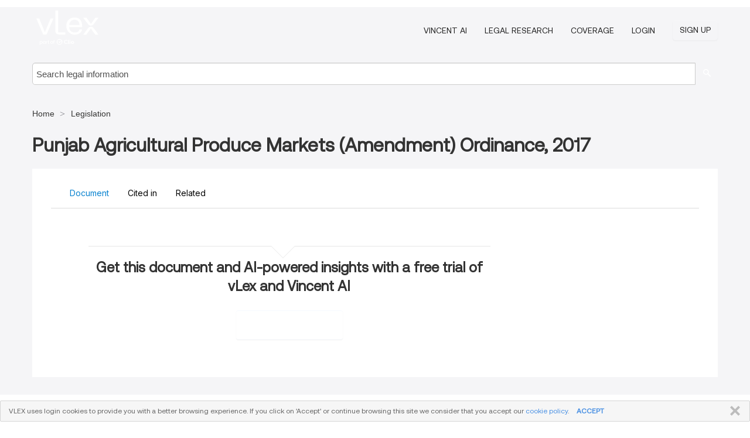

--- FILE ---
content_type: application/javascript; charset=UTF-8
request_url: https://1601957106.rsc.cdn77.org/js/facade-min.js?t=1763021373405
body_size: 12330
content:
/*
 jQuery Cookie Plugin v1.4.1
 https://github.com/carhartl/jquery-cookie

 Copyright 2013 Klaus Hartl
 Released under the MIT license
 Bootstrap Scroll Modal
 Version: 1.2
 Made for your convenience by @theericanderson.
 A variaton of only small piece of the insanely awesome
 Twitter Bootstrap (http://twitter.github.com/bootstrap).
 lazysizes - v5.3.2 */
var $jscomp=$jscomp||{};$jscomp.scope={};$jscomp.findInternal=function(a,d,b){a instanceof String&&(a=String(a));for(var c=a.length,e=0;e<c;e++){var f=a[e];if(d.call(b,f,e,a))return{i:e,v:f}}return{i:-1,v:void 0}};$jscomp.ASSUME_ES5=!1;$jscomp.ASSUME_NO_NATIVE_MAP=!1;$jscomp.ASSUME_NO_NATIVE_SET=!1;$jscomp.defineProperty=$jscomp.ASSUME_ES5||"function"==typeof Object.defineProperties?Object.defineProperty:function(a,d,b){a!=Array.prototype&&a!=Object.prototype&&(a[d]=b.value)};
$jscomp.getGlobal=function(a){return"undefined"!=typeof window&&window===a?a:"undefined"!=typeof global&&null!=global?global:a};$jscomp.global=$jscomp.getGlobal(this);$jscomp.polyfill=function(a,d,b,c){if(d){b=$jscomp.global;a=a.split(".");for(c=0;c<a.length-1;c++){var e=a[c];e in b||(b[e]={});b=b[e]}a=a[a.length-1];c=b[a];d=d(c);d!=c&&null!=d&&$jscomp.defineProperty(b,a,{configurable:!0,writable:!0,value:d})}};
$jscomp.polyfill("Array.prototype.find",function(a){return a?a:function(a,b){return $jscomp.findInternal(this,a,b).v}},"es6","es3");$jscomp.polyfill("Object.is",function(a){return a?a:function(a,b){return a===b?0!==a||1/a===1/b:a!==a&&b!==b}},"es6","es3");$jscomp.polyfill("Array.prototype.includes",function(a){return a?a:function(a,b){var c=this;c instanceof String&&(c=String(c));var d=c.length;for(b=b||0;b<d;b++)if(c[b]==a||Object.is(c[b],a))return!0;return!1}},"es7","es3");
$jscomp.checkStringArgs=function(a,d,b){if(null==a)throw new TypeError("The 'this' value for String.prototype."+b+" must not be null or undefined");if(d instanceof RegExp)throw new TypeError("First argument to String.prototype."+b+" must not be a regular expression");return a+""};$jscomp.polyfill("String.prototype.includes",function(a){return a?a:function(a,b){return-1!==$jscomp.checkStringArgs(this,a,"includes").indexOf(a,b||0)}},"es6","es3");$jscomp.SYMBOL_PREFIX="jscomp_symbol_";
$jscomp.initSymbol=function(){$jscomp.initSymbol=function(){};$jscomp.global.Symbol||($jscomp.global.Symbol=$jscomp.Symbol)};$jscomp.Symbol=function(){var a=0;return function(d){return $jscomp.SYMBOL_PREFIX+(d||"")+a++}}();
$jscomp.initSymbolIterator=function(){$jscomp.initSymbol();var a=$jscomp.global.Symbol.iterator;a||(a=$jscomp.global.Symbol.iterator=$jscomp.global.Symbol("iterator"));"function"!=typeof Array.prototype[a]&&$jscomp.defineProperty(Array.prototype,a,{configurable:!0,writable:!0,value:function(){return $jscomp.arrayIterator(this)}});$jscomp.initSymbolIterator=function(){}};$jscomp.arrayIterator=function(a){var d=0;return $jscomp.iteratorPrototype(function(){return d<a.length?{done:!1,value:a[d++]}:{done:!0}})};
$jscomp.iteratorPrototype=function(a){$jscomp.initSymbolIterator();a={next:a};a[$jscomp.global.Symbol.iterator]=function(){return this};return a};$jscomp.iteratorFromArray=function(a,d){$jscomp.initSymbolIterator();a instanceof String&&(a+="");var b=0,c={next:function(){if(b<a.length){var e=b++;return{value:d(e,a[e]),done:!1}}c.next=function(){return{done:!0,value:void 0}};return c.next()}};c[Symbol.iterator]=function(){return c};return c};
$jscomp.polyfill("Array.prototype.keys",function(a){return a?a:function(){return $jscomp.iteratorFromArray(this,function(a){return a})}},"es6","es3");
(function(a){"function"===typeof define&&define.amd?define(["jquery"],a):"object"===typeof exports?a(require("jquery")):a(jQuery)})(function(a){function d(a){a=e.json?JSON.stringify(a):String(a);return e.raw?a:encodeURIComponent(a)}function b(b,d){if(e.raw)var h=b;else a:{0===b.indexOf('"')&&(b=b.slice(1,-1).replace(/\\"/g,'"').replace(/\\\\/g,"\\"));try{b=decodeURIComponent(b.replace(c," "));h=e.json?JSON.parse(b):b;break a}catch(q){}h=void 0}return a.isFunction(d)?d(h):h}var c=/\+/g,e=a.cookie=
function(c,h,g){if(void 0!==h&&!a.isFunction(h)){g=a.extend({},e.defaults,g);if("number"===typeof g.expires){var f=g.expires,l=g.expires=new Date;l.setTime(+l+864E5*f)}return document.cookie=[e.raw?c:encodeURIComponent(c),"\x3d",d(h),g.expires?"; expires\x3d"+g.expires.toUTCString():"",g.path?"; path\x3d"+g.path:"",g.domain?"; domain\x3d"+g.domain:"",g.secure?"; secure":""].join("")}g=c?void 0:{};f=document.cookie?document.cookie.split("; "):[];l=0;for(var n=f.length;l<n;l++){var m=f[l].split("\x3d");
var r=m.shift();r=e.raw?r:decodeURIComponent(r);m=m.join("\x3d");if(c&&c===r){g=b(m,h);break}c||void 0===(m=b(m))||(g[r]=m)}return g};e.defaults={};a.removeCookie=function(c,b){if(void 0===a.cookie(c))return!1;a.cookie(c,"",a.extend({},b,{expires:-1}));return!a.cookie(c)}});
!function(a){function d(){a("[data-toggle\x3ddropdown]").each(function(){b(a(this)).removeClass("open")})}function b(c){var b=c.attr("data-target");b||(b=(b=c.attr("href"))&&/#/.test(b)&&b.replace(/.*(?=#[^\s]*$)/,""));b=a(b);b.length||(b=c.parent());return b}var c=function(c){var b=a(c).on("click.dropdown.data-api",this.toggle);a("html").on("click.dropdown.data-api",function(){b.parent().removeClass("open")})};c.prototype={constructor:c,toggle:function(c){c=a(this);if(!c.is(".disabled, :disabled")){var e=
b(c);var f=e.hasClass("open");d();f||e.toggleClass("open");c.focus();return!1}},keydown:function(c){if(/(38|40|27)/.test(c.keyCode)){var d=a(this);c.preventDefault();c.stopPropagation();if(!d.is(".disabled, :disabled")){var e=b(d);var f=e.hasClass("open");if(!f||f&&27==c.keyCode)return d.click();d=a("[role\x3dmenu] li:not(.divider):visible a",e);d.length&&(e=d.index(d.filter(":focus")),38==c.keyCode&&0<e&&e--,40==c.keyCode&&e<d.length-1&&e++,~e||(e=0),d.eq(e).focus())}}}};var e=a.fn.dropdown;a.fn.dropdown=
function(b){return this.each(function(){var d=a(this),e=d.data("dropdown");e||d.data("dropdown",e=new c(this));"string"==typeof b&&e[b].call(d)})};a.fn.dropdown.Constructor=c;a.fn.dropdown.noConflict=function(){a.fn.dropdown=e;return this};a(document).on("click.dropdown.data-api touchstart.dropdown.data-api",d).on("click.dropdown touchstart.dropdown.data-api",".dropdown form",function(a){a.stopPropagation()}).on("touchstart.dropdown.data-api",".dropdown-menu",function(a){a.stopPropagation()}).on("click.dropdown.data-api touchstart.dropdown.data-api",
"[data-toggle\x3ddropdown]",c.prototype.toggle).on("keydown.dropdown.data-api touchstart.dropdown.data-api","[data-toggle\x3ddropdown], [role\x3dmenu]",c.prototype.keydown)}(window.jQuery);
!function(a){var d=function(c,b){this.$element=a(c);this.options=a.extend({},a.fn.collapse.defaults,b);this.options.parent&&(this.$parent=a(this.options.parent));this.options.toggle&&this.toggle()};d.prototype={constructor:d,dimension:function(){return this.$element.hasClass("width")?"width":"height"},show:function(){var c,b;if(!this.transitioning){var d=this.dimension();var h=a.camelCase(["scroll",d].join("-"));if((c=this.$parent&&this.$parent.find("\x3e .accordion-group \x3e .in"))&&c.length){if((b=
c.data("collapse"))&&b.transitioning)return;c.collapse("hide");b||c.data("collapse",null)}this.$element[d](0);this.transition("addClass",a.Event("show"),"shown");a.support.transition&&this.$element[d](this.$element[0][h])}},hide:function(){if(!this.transitioning){var c=this.dimension();this.reset(this.$element[c]());this.transition("removeClass",a.Event("hide"),"hidden");this.$element[c](0)}},reset:function(a){var c=this.dimension();this.$element.removeClass("collapse")[c](a||"auto")[0].offsetWidth;
this.$element[null!==a?"addClass":"removeClass"]("collapse");return this},transition:function(c,b,d){var e=this,f=function(){"show"==b.type&&e.reset();e.transitioning=0;e.$element.trigger(d)};this.$element.trigger(b);b.isDefaultPrevented()||(this.transitioning=1,this.$element[c]("in"),a.support.transition&&this.$element.hasClass("collapse")?this.$element.one(a.support.transition.end,f):f())},toggle:function(){this[this.$element.hasClass("in")?"hide":"show"]()}};var b=a.fn.collapse;a.fn.collapse=function(c){return this.each(function(){var b=
a(this),f=b.data("collapse"),h="object"==typeof c&&c;f||b.data("collapse",f=new d(this,h));if("string"==typeof c)f[c]()})};a.fn.collapse.defaults={toggle:!0};a.fn.collapse.Constructor=d;a.fn.collapse.noConflict=function(){a.fn.collapse=b;return this};a(document).on("click.collapse.data-api","[data-toggle\x3dcollapse]",function(c){var b=a(this),d;c=b.attr("data-target")||c.preventDefault()||(d=b.attr("href"))&&d.replace(/.*(?=#[^\s]+$)/,"");d=a(c).data("collapse")?"toggle":b.data();b[a(c).hasClass("in")?
"addClass":"removeClass"]("collapsed");a(c).collapse(d)})}(window.jQuery);
!function(a){var d=function(b,c){this.options=c;this.$element=a(b).delegate('[data-dismiss\x3d"modal"]',"click.dismiss.modal",a.proxy(this.hide,this));this.options.remote&&this.$element.find(".modal-body").load(this.options.remote)};d.prototype={constructor:d,toggle:function(){return this[this.isShown?"hide":"show"]()},show:function(){var b=this,c=a.Event("show");this.isShown||c.isDefaultPrevented()||(this.isShown=!0,this.escape(),this.options.dynamic&&(this.$elementWrapper=a('\x3cdiv class\x3d"modal-wrapper" /\x3e').insertBefore(this.$element),
this.$element.prependTo(this.$elementWrapper)),this.backdrop(function(){var c=a.support.transition&&b.$element.hasClass("fade");b.$element.parent().length||b.$element.appendTo(document.body);b.$element.show();c&&b.$element[0].offsetWidth;b.$element.addClass("in").attr("aria-hidden",!1);b.enforceFocus();c?b.$element.one(a.support.transition.end,function(){b.$element.trigger("shown")}):b.$element.focus().trigger("shown")}))},hide:function(b){b&&b.preventDefault();b=a.Event("hide");this.$element.trigger(b);
this.isShown&&!b.isDefaultPrevented()&&(this.isShown=!1,this.escape(),a(document).off("focusin.modal"),this.$element.removeClass("in").attr("aria-hidden",!0),a.support.transition&&this.$element.hasClass("fade")?this.hideWithTransition():this.hideModal())},enforceFocus:function(){var b=this;a(document).on("focusin.modal",function(a){b.$element[0]===a.target||b.$element.has(a.target).length||b.$element.focus()})},escape:function(){var a=this;if(this.isShown&&this.options.keyboard)this.$element.on("keyup.dismiss.modal",
function(c){27==c.which&&a.hide()});else this.isShown||this.$element.off("keyup.dismiss.modal")},hideWithTransition:function(){var b=this,c=setTimeout(function(){b.$element.off(a.support.transition.end);b.hideModal()},500);this.$element.one(a.support.transition.end,function(){clearTimeout(c);b.hideModal()})},hideModal:function(a){this.$element.hide().trigger("hidden");this.options.dynamic&&(this.$element.insertAfter(this.$elementWrapper),this.$elementWrapper.remove(),this.$elementWrapper=null);this.backdrop()},
removeBackdrop:function(){this.$element.insertAfter(this.$backdrop);this.$backdrop.remove();this.$backdrop=null;a("body").css({overflow:""})},backdrop:function(b){var c=this,d=this.$element.hasClass("fade")?"fade":"";if(this.isShown&&this.options.backdrop){var f=a.support.transition&&d;this.$backdrop=a('\x3cdiv class\x3d"modal-backdrop '+d+'" /\x3e').appendTo(document.body);c.$element.parent().length?this.options.dynamic?this.$backdrop.insertBefore(this.$elementWrapper):this.$backdrop.insertBefore(this.$element):
this.$backdrop.appendTo(document.body);this.options.dynamic?this.$elementWrapper.prependTo(this.$backdrop).delegate('[data-dismiss\x3d"modal"]',"click.dismiss.modal",a.proxy(this.hide,this)):this.$element.prependTo(this.$backdrop).delegate('[data-dismiss\x3d"modal"]',"click.dismiss.modal",a.proxy(this.hide,this));a("body").css({overflow:"hidden"});this.$backdrop.on("click",function(b){"static"==c.options.backdrop?a.proxy(c.$element[0].focus,c.$element[0]):b.target==b.delegateTarget&&c.hide(b)});f&&
this.$backdrop[0].offsetWidth;this.$backdrop.addClass("in");f?this.$backdrop.one(a.support.transition.end,b):b()}else!this.isShown&&this.$backdrop?(this.$backdrop.removeClass("in"),a.support.transition&&this.$element.hasClass("fade")?this.$backdrop.one(a.support.transition.end,a.proxy(this.removeBackdrop,this)):this.removeBackdrop()):b&&b()}};a.fn.modal=function(b){return this.each(function(){var c=a(this),e=c.data("modal"),f=a.extend({},a.fn.modal.defaults,c.data(),"object"==typeof b&&b);e||c.data("modal",
e=new d(this,f));if("string"==typeof b)e[b]();else f.show&&e.show()})};a.fn.modal.defaults={backdrop:!0,keyboard:!0,show:!0};a.fn.modal.Constructor=d;a(document).on("click.modal.data-api",'[data-toggle\x3d"modal"]',function(b){var c=a(this),d=c.attr("href"),f=a(c.attr("data-target")||d&&d.replace(/.*(?=#[^\s]+$)/,""));d=f.data("modal")?"toggle":a.extend({remote:!/#/.test(d)&&d},f.data(),c.data());b.preventDefault();f.modal(d).one("hide",function(){c.focus()})})}(window.jQuery);
!function(a){var d=function(c,b){this.$element=a(c);this.options=a.extend({},a.fn.button.defaults,b)};d.prototype.setState=function(a){var c=this.$element,b=c.data(),d=c.is("input")?"val":"html";a+="Text";b.resetText||c.data("resetText",c[d]());c[d](b[a]||this.options[a]);setTimeout(function(){"loadingText"==a?c.addClass("disabled").attr("disabled","disabled"):c.removeClass("disabled").removeAttr("disabled")},0)};d.prototype.toggle=function(){var a=this.$element.closest('[data-toggle\x3d"buttons-radio"]');
a&&a.find(".active").removeClass("active");this.$element.toggleClass("active")};var b=a.fn.button;a.fn.button=function(c){return this.each(function(){var b=a(this),f=b.data("button"),h="object"==typeof c&&c;f||b.data("button",f=new d(this,h));"toggle"==c?f.toggle():c&&f.setState(c)})};a.fn.button.defaults={loadingText:"loading..."};a.fn.button.Constructor=d;a.fn.button.noConflict=function(){a.fn.button=b;return this};a(document).on("click.button.data-api","[data-toggle^\x3dbutton]",function(c){c=
a(c.target);c.hasClass("btn")||(c=c.closest(".btn"));c.button("toggle")})}(window.jQuery);
(function(){function a(){var a=["t\x3d"+$.now()],c=[];if(window&&window.location){var b=decodeURIComponent(window.location.search);/utm_medium|_utmmedium/.test(b)&&c.push("utm_medium\x3d"+b.replace(/.+_?utm_?medium=(.*?)(?=&|\?|$).*/,"$1"));/utm_source|_utmsource/.test(b)&&c.push("utm_source\x3d"+b.replace(/.+_?utm_?source=(.*?)(?=&|\?|$).*/,"$1"));/utm_campaign|_utmcampaign/.test(b)&&c.push("utm_campaign\x3d"+b.replace(/.+_?utm_?campaign=(.*?)(?=&|\?|$).*/,"$1"));/utm_term|_utmterm/.test(b)&&c.push("utm_term\x3d"+
b.replace(/.+_?utm_?term=(.*?)(?=&|\?|$).*/,"$1"));/utm_content|_utmcontent/.test(b)&&c.push("utm_content\x3d"+b.replace(/.+_?utm_?content=(.*?)(?=&|\?|$).*/,"$1"));document&&document.referrer&&0<document.referrer.length&&(b=decodeURIComponent(document.referrer),c.push("referer\x3d"+encodeURIComponent(b)));b=decodeURIComponent(window.location.href);c.push("landing_page\x3d"+encodeURIComponent(b))}return"?"+c.concat(a).join("\x26")}function d(a,b){b=void 0===b?window.location.href:b;a=a.replace(/[\[\]]/g,
"\\$\x26");return(a=(new RegExp("[?\x26]"+a+"(\x3d([^\x26#]*)|\x26|#|$)")).exec(b))?a[2]?decodeURIComponent(a[2].replace(/\+/g," ")):"":null}$.support.cors=!0;window.target_url=window.location.protocol+"//api.vlex.com";window.webapp_path=$("#page_attr").attr("data-webapp-path")||"";window.full_public_path="null"!=$("#webapp-path-tk").attr("data-pb-webapp-path")&&$("#webapp-path-tk").attr("data-pb-webapp-path");var b=!!navigator.userAgent.match(/Trident\/7\./);if("XDomainRequest"in window&&null!==
window.XDomainRequest||b)$("#login-form-drop").attr("action",target_url+"/account/login"),$("#remember_lbl").hide();var c=function(a){window.vlex_session=a;var b=window.webapp_path&&decodeURIComponent(window.webapp_path),c=window.full_public_path&&decodeURIComponent(window.full_public_path);if(b||c)a.id?((window.gaAll||window.ga||function(){})("send","event","Redirect","Webapp","Has Session Cookie"),window.location=c?e(b,c):f(window.location.host,b)):c||(a=d("customer_id",a.landing_page),b=encodeURIComponent(f(window.location.host,
b)),a&&(window.location="https://identity.vlex.com/customer?customerid\x3d"+a+"\x26url\x3d"+b))},e=function(a,b){a=a?a.replace(/\/#/,"/"):b.replace(/\/vid\/.*?([0-9]+)\?access_token=.*/,"/vid/$1");return(b=b.match(/\?access_token=([^/&]*)/))?"https://"+(3443==window.location.port?"local.vlex.com:8443":"app.vlex.com")+a+"/public/"+b[1]:f(window.location.host,a)},f=function(a,b){b=b.replace(/\/#/,"/");var c="vlexvenezuela.com vlexdirect.com practico-sociedades.es practico-concursal.es practico-civil.es practico-penal.es practico-administrativo.es practico-is.es practico-trafico.es practico-extranjeria.es practico-laboral.es practico-contratacion-sector-publico.es practico-proteccion-datos-personales.es".split(" ");
if(/vlex\./.test(a)||0<=c.indexOf(a))return"https://app.vlex.com"+b;a=a.replace(/(^.+?\.)/,"app-vlex-com.");return"https://"+a+b};b=$.ajax({url:window.location.protocol+"//"+window.location.host+"/vlex/session.json"+a()});var h=$.ajax({url:"https://api.vlex.com/session_ip"+a(),xhrFields:{withCredentials:!0}}),g=[b,h],q=function(a){a.then(function(a){!a.id&&0<g.length?q(g.pop()):c(a)}).catch(function(a){console.log("SessionIp ("+(g.length+1)+") fetch failed");0<g.length&&q(g.pop())})};q(g.pop())})();
var submitFunc=function(){$("#login_btn").button("loading");var a=!!navigator.userAgent.match(/Trident\/7\./);if("XDomainRequest"in window&&null!==window.XDomainRequest||a)return!0;$("#login_error").hide();$("#login_error div").hide();a=window.target_url+"/session?t\x3d"+ +new Date;var d={model:{login:$("#login").val(),password:$("#password").val()}};$("#remember_me").is(":checked")&&(d.model.remember_me=!0);$.ajax({type:"POST",url:a,data:d,xhrFields:{withCredentials:!0},success:function(){window.location=
webapp_path?"https://app.vlex.com"+webapp_path:"https://app.vlex.com"},error:function(a){403===a.status||401===a.status?"Authentication failed"===JSON.parse(a.responseText).error?$("#login_error").text(wrong_password_msg):$("#login_error").text(session_limit_msg):$("#login_error").text(server_error_msg);$("#login_btn").button("reset");$("#login_error").fadeIn(200)}});return!1},submitFuncMultipleModals=function(a){$(a).find("#login_btn").button("loading");var d=!!navigator.userAgent.match(/Trident\/7\./);
if("XDomainRequest"in window&&null!==window.XDomainRequest||d)return!0;$(a).find("#login_error").hide();$(a).find("#login_error div").hide();d=window.target_url+"/session?t\x3d"+ +new Date;var b={model:{login:$(a).find("#login").val(),password:$(a).find("#password").val()}};$(a).find("#remember_me").is(":checked")&&(b.model.remember_me=!0);$.ajax({type:"POST",url:d,data:b,xhrFields:{withCredentials:!0},success:function(){0<$(a).find("#next_webapp_url").length&&0<$(a).find("#next_webapp_url").val().length?
window.location="http://app.vlex.com"+$(a).find("#next_webapp_url").val().replace("%23","#"):window.location=webapp_path?"http://app.vlex.com"+webapp_path:target_url},error:function(b){403===b.status||401===b.status?"Authentication failed"===JSON.parse(b.responseText).error?$(a).find("#login_error").text(wrong_password_msg):$(a).find("#login_error").text(session_limit_msg):$("#login_error").text(server_error_msg);$(a).find("#login_btn").button("reset");$(a).find("#login_error").fadeIn(200)}});return!1},
errors={weird_symbols:$("#ft_errors #phone_symbols").text(),es_phone:$("#ft_errors #es_phone").text(),co_prefix:$("#ft_errors #co_prefix").text(),co_wrong_phone:$("#ft_errors #co_wrong_phone").text(),co_wrong_mobile:$("#ft_errors #co_wrong_mobile").text(),cl_prefix:$("#ft_errors #cl_prefix").text(),cl_phone:$("#ft_errors #cl_phone").text(),cl_mobile:$("#ft_errors #cl_mobile").text(),int_phone:$("#ft_errors #int_phone").text(),mx_lada:$("#ft_errors #mx_lada").text(),mx_phone:$("#ft_errors #mx_phone").text(),
mx_phone2:$("#ft_errors #mx_phone2").text(),mx_mobile:$("#ft_errors #mx_mobile").text(),ar_prefix:$("#ft_errors #ar_prefix").text(),ar_wrong_phone:$("#ft_errors #ar_wrong_phone").text(),ar_wrong_mobile:$("#ft_errors #ar_wrong_mobile").text(),name:$("#ft_errors #name").text(),surname:$("#ft_errors #surname").text(),email_blank:$("#ft_errors #email_blank").text(),email_wrong:$("#ft_errors #email_wrong").text(),password_blank:$("#ft_errors #password_blank").text(),password_length_error:$("#ft_errors #password_length_error").text(),
profession:$("#ft_errors #profession").text(),sector:$("#ft_errors #sector").text(),es_postal_code:$("#ft_errors #es_postal_code").text(),es_bad_postal_code:$("#ft_errors #es_bad_postal_code").text(),terms_of_use:$("#ft_errors #terms_of_use").text(),account_exists:$("#ft_errors #account_exists").html(),server_error:$("#ft_errors #server_error").text()};
function update_tracking_code_inputs(){$("#profession_t_st").val($("#usu_profesion option:selected").attr("data-t-code"));$("#industry_t_st").val($("#industries option:selected").attr("data-t-code"))}function reset_industry_elements(){$("#industries").html("").hide();$("#industry_t_id").val("");$("#industry_t_st").val("")}
function show_industry(a){$("#profession_t_id").val(a);reset_industry_elements();$.ajax({url:"/v1/users/available_industries/"+$("*[data-form-country-id]").attr("data-form-country-id").toUpperCase()+"?job_title_id\x3d"+a+"\x26locale\x3d"+$("#page_attr").attr("data-locale")+"\x26form\x3d1",success:function(a,b,c){b={};try{b="string"===typeof a?JSON.parse(a):a}catch(e){console.error("Error parsing JSON",a)}(a=b&&b.industries)&&0<a.length?($.each(a,function(a,b){$("#industries").append('\x3coption data-t-code\x3d"'+
b.original_st_descripcion+'" value\x3d"'+b.id+'"\x3e'+b.st_descripcion+"\x3c/option\x3e")}),2===a.length?($("#industries").val(a[1].id),$("#industry_t_id").val($("#industries").val())):($("#industries").show(),$("#industries").on("change",function(){$("#industry_t_id").val($(this).val());update_tracking_code_inputs()}))):console.error("No industries found in JSON parsed response");update_tracking_code_inputs()},error:function(a,b,c){console.error("Error getting available industries")}})}
function updateTipoTel(a){pref=$("#prefijo");prefTitle=$("#prefijo-title");0==pref.length&&(pref=$("#lada"),prefTitle=$("#lada-title"));"fijo"==a.value?(pref.show(),prefTitle.show()):"celular"==a.value&&(pref.hide(),prefTitle.hide(),pref.val(pref.placeholder))}
function setupForm(){var a=$("#contact-form");a.submit(function(d){d.preventDefault();$("#ft_btn").button("loading");d=$(this).data("form-country-id");validateForm(this,d).then(function(b){b&&(gaTrackLead(),a.unbind().submit())});$("#ft_btn").button("reset");return!1})}
function validateFields(a,d){var b=/^[a-zA-Z0-9_\-\.']+([.][a-zA-Z0-9_\-]+)*[@][a-zA-Z0-9_\-]+([.][a-zA-Z0-9_]+)*[.][a-zA-Z]{2,4}$/i,c=a.email.value;return checkForAccount(c).then(function(e){if(e.email&&e.email.matched)return showFTError(errors.account_exists),!1;if(a.first_name.value&&a.first_name.value!=a.first_name.placeholder)if(a.last_name.value&&a.last_name.value!=a.last_name.placeholder)if(a.email.value&&a.email.value!=a.email.placeholder){if(0==b.test(c))return showFTError(errors.email_wrong),
a.email.focus(),!1;if(!a.postal_code||a.postal_code.value&&a.postal_code.value!=a.postal_code.placeholder){if(a.postal_code&&!/^\d{5}$/.test(a.postal_code.value))return showFTError(errors.es_bad_postal_code),a.postal_code.focus(),!1;if(a.profession_t_id&&""===a.profession_t_id.value)return a.usu_profesion.focus(),showFTError(errors.profession),!1;if(a.industry_t_id&&""===a.industry_t_id.value)return a.industries.focus(),showFTError(errors.sector),!1;if(a.password.value&&a.password.value!=a.password.placeholder){if(a.password.value&&
(60<=a.password.value.length||4>=a.password.value.length))return showFTError(errors.password_length_error),a.password.focus(),!1;if(!a.cond_generales.checked)return showFTError(errors.terms_of_use),!1}else return showFTError(errors.password_blank),a.password.focus(),!1}else return showFTError(errors.es_postal_code),a.postal_code.focus(),!1}else return showFTError(errors.email_blank),a.email.focus(),!1;else return showFTError(errors.surname),a.last_name.focus(),!1;else return showFTError(errors.name),
a.first_name.focus(),!1;return validatePhone(a.phone,d)?!0:!1})}
function isProfessionalEmail(a){var d="@netscape @mail @lycos @wanadoo @cgocable @altavista @teleline @hushmail @rocketmail @flashmail @webtv @att".split(" ");a=a.value;if(0==/^[a-zA-Z0-9_\-\.']+([.][a-zA-Z0-9_\-]+)*[@][a-zA-Z0-9_\-]+([.][a-zA-Z0-9_]+)*[.][a-zA-Z]{2,4}$/i.test(a))return!0;a=a.replace(/^.*@/,"@");a=a.replace(/(@.*?)\..*$/,"$1");return"@yahoo @gmail @hotmail @terra @msn @aol".split(" ").includes(a)||d.includes(a)?!1:!0}
function validateForm(a,d){$("#ft_error").hide();""===a.organisation.value&&(console.log(a.first_name+" "+a.last_name),$("#organisation").val(a.first_name.value+" "+a.last_name.value));return validateFields(a,d)}function hasCorrectPhoneDigitsNumber(a,d){a=a.match(/\d/g).length;if(d.exact)return a===d.exact;if(d.min&&d.max)return a>=d.min&&a<=d.max;if(d.max)return a<d.max;if(d.min)return a>d.min}function phoneHasWeirdSymbols(a){return!a.match(/^[- \+\d]*$/)}
function showFTError(a){$("#ft_error").html(a);$("#ft_error").fadeIn(300)}
function validatePhone(a,d){var b=document.getElementById("tipo_telefono"),c=document.getElementById("prefijo"),e=/^(34|0034)?[9|6|8|7]\d{8}$/,f=/^\d$/,h=/^\d{1,2}$/,g=/^(\d{2,3}|)$/,q=/^0?\d{2,4}$/;if("ES"==d){if(!a.value.match(e))return showFTError(errors.es_phone),!1}else if("CO"==d)if(""==c.value||c.value==c.placeholder||c.value.match(f)){if(phoneHasWeirdSymbols(a.value))return showFTError(errors.weird_symbols),a.focus(),!1;if("fijo"==b.value){if(""==c.value||c.value==c.placeholder||!c.value.match(f))return showFTError(errors.co_prefix),
a.focus(),!1;if(!a.value.match(/\d/g)||!hasCorrectPhoneDigitsNumber(a.value,{exact:7}))return showFTError(errors.co_wrong_phone),a.focus(),!1}else if(!a.value.match(/^3/)||!hasCorrectPhoneDigitsNumber(a.value,{exact:10}))return showFTError(errors.co_wrong_mobile),a.focus(),!1}else return showFTError(errors.co_prefix),c.focus(),!1;else if("CL"==d){if(phoneHasWeirdSymbols(a.value))return showFTError(errors.weird_symbols),c.focus(),!1;if("fijo"==b.value){if(""==c.value||c.value==c.placeholder||!c.value.match(h))return showFTError(errors.cl_prefix),
a.focus(),!1;if(!a.value.match(/\d/g)||!hasCorrectPhoneDigitsNumber(a.value,{min:7,max:8}))return showFTError(errors.cl_phone),a.focus(),!1}else if(!a.value.match(/^[5-9]/)||!hasCorrectPhoneDigitsNumber(a.value,{exact:9}))if(!a.value.match(/^(08|09)[5-9]/)||hasCorrectPhoneDigitsNumber(a.value,{exact:11}))return showFTError(errors.cl_mobile),a.focus(),!1}else if("BR"==d){if(!a.value.match(/\d/g))return showFTError(errors.int_phone),a.focus(),!1;if(phoneHasWeirdSymbols(a.value))return showFTError(errors.weird_symbols),
a.focus(),!1;if(!hasCorrectPhoneDigitsNumber(a.value,{min:10,max:11})||a.value.match(/\b(\d)\1+\b/)||a.value.match(/^(123456|654321)$/))return showFTError(errors.int_phone),a.focus(),!1}else if("MX"==d)if(d=document.getElementById("lada"),""==d.value||d.value==d.placeholder||d.value.match(g)){if(phoneHasWeirdSymbols(a.value))return showFTError(errors.weird_symbols),a.focus(),!1;if("fijo"==b.value){if(""==d.value||d.value==d.placeholder||!d.value.match(g))return showFTError(errors.mx_lada),a.focus(),
!1;if(!(2!=d.value.length||a.value.match(/\d/g)&&hasCorrectPhoneDigitsNumber(a.value,{exact:8})))return showFTError(errors.mx_phone),a.focus(),!1;if(!(3!=d.value.length||a.value.match(/\d/g)&&hasCorrectPhoneDigitsNumber(a.value,{exact:7})))return showFTError(errors.mx_phone2),a.focus(),!1}else if(!a.value.match(/\d/g)||!a.value.match(/^044|045/)||!hasCorrectPhoneDigitsNumber(a.value,{exact:13}))return showFTError(errors.mx_mobile),a.focus(),!1}else return showFTError(errors.mx_lada),d.focus(),!1;
else if("AR"==d)if(""!=c.value&&c.value!=c.placeholder&&c.value.match(q)){if(phoneHasWeirdSymbols(a.value))return showFTError(errors.weird_symbols),!1;if("fijo"==b.value){if(!a.value.match(/\d/g)||!hasCorrectPhoneDigitsNumber(a.value,{min:6,max:8}))return showFTError(errors.ar_wrong_phone),!1}else if(!a.value.match(/\d/g)||hasCorrectPhoneDigitsNumber(a.value,{min:8,max:9}))return showFTError(errors.ar_wrong_mobile),!1}else return showFTError(errors.ar_prefix),c.focus(),!1;else{if(!a.value.match(/\d/g))return showFTError(errors.int_phone),
a.focus(),!1;if(phoneHasWeirdSymbols(a.value))return showFTError(errors.weird_symbols),a.focus(),!1;if(!hasCorrectPhoneDigitsNumber(a.value,{min:7,max:20})||a.value.match(/\b(\d)\1+\b/)||a.value.match(/^(123456|654321)$/))return showFTError(errors.int_phone),a.focus(),!1}return!0}
function gaTrackLead(){var a=window.fbq||function(){};prof=$("#profession_t_st")&&$("#profession_t_st").val();sector=$("#industry_t_st")&&$("#industry_t_st").val();a("track","CompleteRegistration");a("trackCustom","CompleteProfile",{jobTitle:prof});sector&&prof?(gaAll("set","dimension6",sector),gaAll("send","event","FT","LEAD",prof)):prof?gaAll("send","event","FT","LEAD",prof):gaAll("send","event","FT","LEAD")}
function validate_search(a){return(a=a.searchinfo||a.mini_search)&&a.value&&a.value!=a.placeholder?!0:!1}function checkForAccount(a){a=encodeURIComponent(a);return $.ajax({dataType:"json",contentType:"application/json",method:"post",url:"/v1/users/check_if_exists.json",data:JSON.stringify({email:a})}).done(function(a){return a.email&&a.email.matched}).fail(function(a){showFTError(a.server_error)})}
(function(){function a(){gaAll("send","event","FT","Request Trial")}function d(b,c,d){a();b="/freetrial/signup/"+b;var e={};d&&(e.selected_country=d);c&&(e.webapp_path=c);0<Object.keys(e).length&&(b+="?"+$.map(e,function(a,b){return b+"\x3d"+a}).join("\x26"));d?window.history.pushState(e,"",b):window.location=b}$(".mobile-app-download").click(function(){gaAll("send","event","seoMobileAppDownload",$("#page_attr").attr("data-country"),"ToContinueReading");(window.fbq||function(){})("trackCustom","seoMobileAppDownload",
{country:$("#page_attr").attr("data-country"),source:"ToContinueReading"})});setTimeout(function(){$("a.smartbanner-button").click(function(){gaAll("send","event","seoMobileAppDownload",$("#page_attr").attr("data-country"),"SmartBanner");(window.fbq||function(){})("trackCustom","seoMobileAppDownload",{country:$("#page_attr").attr("data-country"),source:"SmartBanner"})})},2E3);var b=$("#page_attr").attr("data-country"),c=$("#page_attr").attr("data-webapp-path");$("#cited-in form").on("submit",function(a){a.stopImmediatePropagation();
a.preventDefault();d(b,c)});$(".to-ft, .vid_spn, .to-basic").click(function(e){e.stopImmediatePropagation();e.preventDefault();b&&"PA"===b.trim().toUpperCase()?(a(),window.location.href="https://vlex.com/free-trial"):d(b,c)});$("#country_id").on("change",function(a){var b=$("[data-country]").attr("data-country"),e=$("[data-form-country-id]").attr("data-form-country-id").toUpperCase();a=$(a.currentTarget).val();e!==a&&(d(b,c,a),$("[data-form-country-id]").attr("data-form-country-id",a.toUpperCase()))})})();
$(".internal-tab").click(function(a){a=$(a.currentTarget);setActiveTab(a)});function setActiveTab(a){var d=$(".nav-item.active"),b=$(".tab-content:visible");d.removeClass("active");b.hide();a.addClass("active");d=a.attr("id");a=a.hasClass("reporter");!d&&a&&(d="report");$("#"+d+"-main-content").show()}
!function(a){var d=function(a,c,d){var b,e;if(function(){var b,c={lazyClass:"lazyload",loadedClass:"lazyloaded",loadingClass:"lazyloading",preloadClass:"lazypreload",errorClass:"lazyerror",autosizesClass:"lazyautosizes",fastLoadedClass:"ls-is-cached",iframeLoadMode:0,srcAttr:"data-src",srcsetAttr:"data-srcset",sizesAttr:"data-sizes",minSize:40,customMedia:{},init:!0,expFactor:1.5,hFac:.8,loadMode:2,loadHidden:!0,ricTimeout:0,throttleDelay:125};e=a.lazySizesConfig||a.lazysizesConfig||{};for(b in c)b in
e||(e[b]=c[b])}(),!c||!c.getElementsByClassName)return{init:function(){},cfg:e,noSupport:!0};var g=c.documentElement,q=a.HTMLPictureElement,l=a.addEventListener.bind(a),n=a.setTimeout,m=a.requestAnimationFrame||n,r=a.requestIdleCallback,X=/^picture$/i,S=["load","error","lazyincluded","_lazyloaded"],x={},ha=Array.prototype.forEach,D=function(a,b){x[b]||(x[b]=new RegExp("(\\s|^)"+b+"(\\s|$)"));return x[b].test(a.getAttribute("class")||"")&&x[b]},E=function(a,b){D(a,b)||a.setAttribute("class",(a.getAttribute("class")||
"").trim()+" "+b)},T=function(a,b){var c;(c=D(a,b))&&a.setAttribute("class",(a.getAttribute("class")||"").replace(c," "))},U=function(a,b,c){var d=c?"addEventListener":"removeEventListener";c&&U(a,b);S.forEach(function(c){a[d](c,b)})},G=function(a,d,e,f,g){var A=c.createEvent("Event");e||(e={});e.instance=b;A.initEvent(d,!f,!g);A.detail=e;a.dispatchEvent(A);return A},V=function(b,c){var d;!q&&(d=a.picturefill||e.pf)?(c&&c.src&&!b.getAttribute("srcset")&&b.setAttribute("srcset",c.src),d({reevaluate:!0,
elements:[b]})):c&&c.src&&(b.src=c.src)},N=function(a,b,c){for(c=c||a.offsetWidth;c<e.minSize&&b&&!a._lazysizesWidth;)c=b.offsetWidth,b=b.parentNode;return c},J=function(){var a,b,d=[],e=[],f=d,g=function(){var c=f;f=d.length?e:d;a=!0;for(b=!1;c.length;)c.shift()();a=!1},h=function(d,e){a&&!e?d.apply(this,arguments):(f.push(d),b||(b=!0,(c.hidden?n:m)(g)))};h._lsFlush=g;return h}(),O=function(a,b){return b?function(){J(a)}:function(){var b=this,c=arguments;J(function(){a.apply(b,c)})}},ia=function(a){var b,
c=0,f=e.throttleDelay,g=e.ricTimeout,F=function(){b=!1;c=d.now();a()},h=r&&49<g?function(){r(F,{timeout:g});g!==e.ricTimeout&&(g=e.ricTimeout)}:O(function(){n(F)},!0);return function(a){if(a=!0===a)g=33;if(!b){b=!0;var e=f-(d.now()-c);0>e&&(e=0);a||9>e?h():n(h,e)}}},Z=function(a){var b,c,e=function(){b=null;a()},f=function(){var a=d.now()-c;99>a?n(f,99-a):(r||e)(e)};return function(){c=d.now();b||(b=n(f,99))}},R=function(){var f,h,r,q,w,F,Y,H,I,K,L,x,C=/^img$/i,N=/^iframe$/i,R="onscroll"in a&&!/(gle|ing)bot/.test(navigator.userAgent),
P=0,v=0,B=-1,aa=function(a){v--;if(!a||0>v||!a.target)v=0},ba=function(a){null==x&&(x="hidden"==(getComputedStyle(c.body,null)||{}).visibility);return x||!("hidden"==(getComputedStyle(a.parentNode,null)||{}).visibility&&"hidden"==(getComputedStyle(a,null)||{}).visibility)},ca=function(){var a,d,z,w,u=b.elements;if((q=e.loadMode)&&8>v&&(a=u.length)){var t=0;for(B++;t<a;t++)if(u[t]&&!u[t]._lazyRace)if(!R||b.prematureUnveil&&b.prematureUnveil(u[t]))M(u[t]);else{(w=u[t].getAttribute("data-expand"))&&
(z=1*w)||(z=P);if(!l){var l=!e.expand||1>e.expand?500<g.clientHeight&&500<g.clientWidth?500:370:e.expand;b._defEx=l;var k=l*e.expFactor;var n=e.hFac;x=null;P<k&&1>v&&2<B&&2<q&&!c.hidden?(P=k,B=0):P=1<q&&1<B&&6>v?l:0}if(r!==z){F=innerWidth+z*n;Y=innerHeight+z;var p=-1*z;var r=z}k=u[t].getBoundingClientRect();if((k=(L=k.bottom)>=p&&(H=k.top)<=Y&&(K=k.right)>=p*n&&(I=k.left)<=F&&(L||K||I||H)&&(e.loadHidden||ba(u[t])))&&!(k=h&&3>v&&!w&&(3>q||4>B))){var m=u[t];var y=z;k=m;m=ba(m);H-=y;L+=y;I-=y;for(K+=
y;m&&(k=k.offsetParent)&&k!=c.body&&k!=g;)(m=0<((getComputedStyle(k,null)||{}).opacity||1))&&"visible"!=(getComputedStyle(k,null)||{}).overflow&&(y=k.getBoundingClientRect(),m=K>y.left&&I<y.right&&L>y.top-1&&H<y.bottom+1);k=m}if(k){M(u[t]);var A=!0;if(9<v)break}else!A&&h&&!d&&4>v&&4>B&&2<q&&(f[0]||e.preloadAfterLoad)&&(f[0]||!w&&(L||K||I||H||"auto"!=u[t].getAttribute(e.sizesAttr)))&&(d=f[0]||u[t])}d&&!A&&M(d)}},p=ia(ca),ea=function(a){var b=a.target;b._lazyCache?delete b._lazyCache:(aa(a),E(b,e.loadedClass),
T(b,e.loadingClass),U(b,da),G(b,"lazyloaded"))},S=O(ea),da=function(a){S({target:a.target})},ja=function(a,b){var c=a.getAttribute("data-load-mode")||e.iframeLoadMode;0==c?a.contentWindow.location.replace(b):1==c&&(a.src=b)},ka=function(a){var b,c=a.getAttribute(e.srcsetAttr);(b=e.customMedia[a.getAttribute("data-media")||a.getAttribute("media")])&&a.setAttribute("media",b);c&&a.setAttribute("srcset",c)},la=O(function(a,b,c,d,f){var g,h;if(!(h=G(a,"lazybeforeunveil",b)).defaultPrevented){d&&(c?E(a,
e.autosizesClass):a.setAttribute("sizes",d));d=a.getAttribute(e.srcsetAttr);c=a.getAttribute(e.srcAttr);if(f)var k=(g=a.parentNode)&&X.test(g.nodeName||"");var w=b.firesLoad||"src"in a&&(d||c||k);h={target:a};E(a,e.loadingClass);w&&(clearTimeout(r),r=n(aa,2500),U(a,da,!0));k&&ha.call(g.getElementsByTagName("source"),ka);d?a.setAttribute("srcset",d):c&&!k&&(N.test(a.nodeName)?ja(a,c):a.src=c);f&&(d||k)&&V(a,{src:c})}a._lazyRace&&delete a._lazyRace;T(a,e.lazyClass);J(function(){var b=a.complete&&1<
a.naturalWidth;if(!w||b)b&&E(a,e.fastLoadedClass),ea(h),a._lazyCache=!0,n(function(){"_lazyCache"in a&&delete a._lazyCache},9);"lazy"==a.loading&&v--},!0)}),M=function(a){if(!a._lazyRace){var b=C.test(a.nodeName),c=b&&(a.getAttribute(e.sizesAttr)||a.getAttribute("sizes")),d="auto"==c;if(!d&&h||!b||!a.getAttribute("src")&&!a.srcset||a.complete||D(a,e.errorClass)||!D(a,e.lazyClass)){var f=G(a,"lazyunveilread").detail;d&&W.updateElem(a,!0,a.offsetWidth);a._lazyRace=!0;v++;la(a,f,d,c,b)}}},ma=Z(function(){e.loadMode=
3;p()}),fa=function(){3==e.loadMode&&(e.loadMode=2);ma()},Q=function(){h||(999>d.now()-w?n(Q,999):(h=!0,e.loadMode=3,p(),l("scroll",fa,!0)))};return{_:function(){w=d.now();b.elements=c.getElementsByClassName(e.lazyClass);f=c.getElementsByClassName(e.lazyClass+" "+e.preloadClass);l("scroll",p,!0);l("resize",p,!0);l("pageshow",function(a){if(a.persisted){var b=c.querySelectorAll("."+e.loadingClass);b.length&&b.forEach&&m(function(){b.forEach(function(a){a.complete&&M(a)})})}});a.MutationObserver?(new MutationObserver(p)).observe(g,
{childList:!0,subtree:!0,attributes:!0}):(g.addEventListener("DOMNodeInserted",p,!0),g.addEventListener("DOMAttrModified",p,!0),setInterval(p,999));l("hashchange",p,!0);"focus mouseover click load transitionend animationend".split(" ").forEach(function(a){c.addEventListener(a,p,!0)});/d$|^c/.test(c.readyState)?Q():(l("load",Q),c.addEventListener("DOMContentLoaded",p),n(Q,2E4));b.elements.length?(ca(),J._lsFlush()):p()},checkElems:p,unveil:M,_aLSL:fa}}(),W=function(){var a,b=O(function(a,b,c,d){var e;
a._lazysizesWidth=d;d+="px";a.setAttribute("sizes",d);if(X.test(b.nodeName||"")){b=b.getElementsByTagName("source");var f=0;for(e=b.length;f<e;f++)b[f].setAttribute("sizes",d)}c.detail.dataAttr||V(a,c.detail)}),d=function(a,c,d){var e=a.parentNode;e&&(d=N(a,e,d),c=G(a,"lazybeforesizes",{width:d,dataAttr:!!c}),c.defaultPrevented||(d=c.detail.width)&&d!==a._lazysizesWidth&&b(a,e,c,d))},f=Z(function(){var b,c=a.length;if(c)for(b=0;b<c;b++)d(a[b])});return{_:function(){a=c.getElementsByClassName(e.autosizesClass);
l("resize",f)},checkElems:f,updateElem:d}}(),C=function(){!C.i&&c.getElementsByClassName&&(C.i=!0,W._(),R._())};return n(function(){e.init&&C()}),b={cfg:e,autoSizer:W,loader:R,init:C,uP:V,aC:E,rC:T,hC:D,fire:G,gW:N,rAF:J}}(a,a.document,Date);a.lazySizes=d;"object"==typeof module&&module.exports&&(module.exports=d)}("undefined"!=typeof window?window:{});

--- FILE ---
content_type: application/javascript; charset=utf-8
request_url: https://js.hubspotfeedback.com/feedbackweb-new.js
body_size: 7494
content:
!function(){"use strict";var e="undefined"!=typeof window?window:"undefined"!=typeof global?global:"undefined"!=typeof self?self:{};function t(e,t){return e(t={exports:{}},t.exports),t.exports}var n=function(e){return e&&e.Math==Math&&e},r=n("object"==typeof globalThis&&globalThis)||n("object"==typeof window&&window)||n("object"==typeof self&&self)||n("object"==typeof e&&e)||Function("return this")(),o=function(e){try{return!!e()}catch(e){return!0}},i=!o((function(){return 7!=Object.defineProperty({},1,{get:function(){return 7}})[1]})),s={}.propertyIsEnumerable,a=Object.getOwnPropertyDescriptor,c={f:a&&!s.call({1:2},1)?function(e){var t=a(this,e);return!!t&&t.enumerable}:s},u=function(e,t){return{enumerable:!(1&e),configurable:!(2&e),writable:!(4&e),value:t}},h={}.toString,d=function(e){return h.call(e).slice(8,-1)},f="".split,l=o((function(){return!Object("z").propertyIsEnumerable(0)}))?function(e){return"String"==d(e)?f.call(e,""):Object(e)}:Object,p=function(e){if(null==e)throw TypeError("Can't call method on "+e);return e},b=function(e){return l(p(e))},m=function(e){return"object"==typeof e?null!==e:"function"==typeof e},g=function(e,t){if(!m(e))return e;var n,r;if(t&&"function"==typeof(n=e.toString)&&!m(r=n.call(e)))return r;if("function"==typeof(n=e.valueOf)&&!m(r=n.call(e)))return r;if(!t&&"function"==typeof(n=e.toString)&&!m(r=n.call(e)))return r;throw TypeError("Can't convert object to primitive value")},y={}.hasOwnProperty,w=function(e,t){return y.call(e,t)},v=r.document,k=m(v)&&m(v.createElement),$=function(e){return k?v.createElement(e):{}},E=!i&&!o((function(){return 7!=Object.defineProperty($("div"),"a",{get:function(){return 7}}).a})),x=Object.getOwnPropertyDescriptor,S={f:i?x:function(e,t){e=b(e);t=g(t,!0);if(E)try{return x(e,t)}catch(e){}if(w(e,t))return u(!c.f.call(e,t),e[t])}},O=function(e){if(!m(e))throw TypeError(String(e)+" is not an object");return e},I=Object.defineProperty,L={f:i?I:function(e,t,n){O(e);t=g(t,!0);O(n);if(E)try{return I(e,t,n)}catch(e){}if("get"in n||"set"in n)throw TypeError("Accessors not supported");"value"in n&&(e[t]=n.value);return e}},T=i?function(e,t,n){return L.f(e,t,u(1,n))}:function(e,t,n){e[t]=n;return e},_=function(e,t){try{T(r,e,t)}catch(n){r[e]=t}return t},M="__core-js_shared__",j=r[M]||_(M,{}),W=Function.toString;"function"!=typeof j.inspectSource&&(j.inspectSource=function(e){return W.call(e)});var q,P,C,F=j.inspectSource,N=r.WeakMap,R="function"==typeof N&&/native code/.test(F(N)),H=!1,z=t((function(e){(e.exports=function(e,t){return j[e]||(j[e]=void 0!==t?t:{})})("versions",[]).push({version:"3.6.5",mode:H?"pure":"global",copyright:"© 2020 Denis Pushkarev (zloirock.ru)"})})),A=0,U=Math.random(),D=function(e){return"Symbol("+String(void 0===e?"":e)+")_"+(++A+U).toString(36)},B=z("keys"),V=function(e){return B[e]||(B[e]=D(e))},Q={},G=r.WeakMap,J=function(e){return C(e)?P(e):q(e,{})},K=function(e){return function(t){var n;if(!m(t)||(n=P(t)).type!==e)throw TypeError("Incompatible receiver, "+e+" required");return n}};if(R){var Y=new G,Z=Y.get,X=Y.has,ee=Y.set;q=function(e,t){ee.call(Y,e,t);return t};P=function(e){return Z.call(Y,e)||{}};C=function(e){return X.call(Y,e)}}else{var te=V("state");Q[te]=!0;q=function(e,t){T(e,te,t);return t};P=function(e){return w(e,te)?e[te]:{}};C=function(e){return w(e,te)}}var ne={set:q,get:P,has:C,enforce:J,getterFor:K},re=(ne.set,ne.get,ne.has,ne.enforce,ne.getterFor,t((function(e){var t=ne.get,n=ne.enforce,o=String(String).split("String");(e.exports=function(e,t,i,s){var a=!!s&&!!s.unsafe,c=!!s&&!!s.enumerable,u=!!s&&!!s.noTargetGet;if("function"==typeof i){"string"!=typeof t||w(i,"name")||T(i,"name",t);n(i).source=o.join("string"==typeof t?t:"")}if(e!==r){a?!u&&e[t]&&(c=!0):delete e[t];c?e[t]=i:T(e,t,i)}else c?e[t]=i:_(t,i)})(Function.prototype,"toString",(function(){return"function"==typeof this&&t(this).source||F(this)}))}))),oe=r,ie=function(e){return"function"==typeof e?e:void 0},se=function(e,t){return arguments.length<2?ie(oe[e])||ie(r[e]):oe[e]&&oe[e][t]||r[e]&&r[e][t]},ae=Math.ceil,ce=Math.floor,ue=function(e){return isNaN(e=+e)?0:(e>0?ce:ae)(e)},he=Math.min,de=function(e){return e>0?he(ue(e),9007199254740991):0},fe=Math.max,le=Math.min,pe=function(e,t){var n=ue(e);return n<0?fe(n+t,0):le(n,t)},be=function(e){return function(t,n,r){var o,i=b(t),s=de(i.length),a=pe(r,s);if(e&&n!=n){for(;s>a;)if((o=i[a++])!=o)return!0}else for(;s>a;a++)if((e||a in i)&&i[a]===n)return e||a||0;return!e&&-1}},me={includes:be(!0),indexOf:be(!1)},ge=(me.includes,me.indexOf,me.indexOf),ye=function(e,t){var n,r=b(e),o=0,i=[];for(n in r)!w(Q,n)&&w(r,n)&&i.push(n);for(;t.length>o;)w(r,n=t[o++])&&(~ge(i,n)||i.push(n));return i},we=["constructor","hasOwnProperty","isPrototypeOf","propertyIsEnumerable","toLocaleString","toString","valueOf"],ve=we.concat("length","prototype"),ke={f:Object.getOwnPropertyNames||function(e){return ye(e,ve)}},$e={f:Object.getOwnPropertySymbols},Ee=se("Reflect","ownKeys")||function(e){var t=ke.f(O(e)),n=$e.f;return n?t.concat(n(e)):t},xe=function(e,t){for(var n=Ee(t),r=L.f,o=S.f,i=0;i<n.length;i++){var s=n[i];w(e,s)||r(e,s,o(t,s))}},Se=/#|\.prototype\./,Oe=function(e,t){var n=Le[Ie(e)];return n==_e||n!=Te&&("function"==typeof t?o(t):!!t)},Ie=Oe.normalize=function(e){return String(e).replace(Se,".").toLowerCase()},Le=Oe.data={},Te=Oe.NATIVE="N",_e=Oe.POLYFILL="P",Me=Oe,je=S.f,We=function(e,t){var n,o,i,s,a,c=e.target,u=e.global,h=e.stat;if(n=u?r:h?r[c]||_(c,{}):(r[c]||{}).prototype)for(o in t){s=t[o];i=e.noTargetGet?(a=je(n,o))&&a.value:n[o];if(!Me(u?o:c+(h?".":"#")+o,e.forced)&&void 0!==i){if(typeof s==typeof i)continue;xe(s,i)}(e.sham||i&&i.sham)&&T(s,"sham",!0);re(n,o,s,e)}},qe=Object.keys||function(e){return ye(e,we)},Pe=function(e){return Object(p(e))},Ce=Object.assign,Fe=Object.defineProperty,Ne=!Ce||o((function(){if(i&&1!==Ce({b:1},Ce(Fe({},"a",{enumerable:!0,get:function(){Fe(this,"b",{value:3,enumerable:!1})}}),{b:2})).b)return!0;var e={},t={},n=Symbol(),r="abcdefghijklmnopqrst";e[n]=7;r.split("").forEach((function(e){t[e]=e}));return 7!=Ce({},e)[n]||qe(Ce({},t)).join("")!=r}))?function(e,t){for(var n=Pe(e),r=arguments.length,o=1,s=$e.f,a=c.f;r>o;)for(var u,h=l(arguments[o++]),d=s?qe(h).concat(s(h)):qe(h),f=d.length,p=0;f>p;){u=d[p++];i&&!a.call(h,u)||(n[u]=h[u])}return n}:Ce;We({target:"Object",stat:!0,forced:Object.assign!==Ne},{assign:Ne})}();!function(){"use strict";const e="na1";function t(t=""){return t&&t!==e?`-${t}`:""}const n="PREVIEW_EDITOR",r="PREVIEW_UI",o="FETCHER",i="UI",s="change-expand",a="expand",c="focus",u="hide",h="load-survey",d="location-change",f="ready",l="reset",p="resize-popup",b="setup",m="show",g="fetched",y="update",w="load-config-only",v="config-fetched",k="show-loaded-config",$=e=>{if(!e||""===e)return".*";const t=e.split("/");return`${t[0]}//${t[2]}`};var E=e=>{let t=!0,n=[];const r=(...e)=>{n.forEach((t=>{t(...e)}))};return o=>{t&&0===n.length&&(t=e(r));n.push(o);return()=>{const e=n.length;n=n.filter((e=>e!==o));t&&0===n.length&&e>0&&t()}}},x=(e,t,n={})=>E((r=>{e.addEventListener(t,r,n);return()=>{e.removeEventListener(t,r,n)}}));const S=(e,t)=>{const n=new RegExp(`^${$(e)}`),r=x(window,"message");return e=>r((({data:r,origin:o,source:i})=>{if(!r||!n.test(o))return;let s;try{s=JSON.parse(r)}catch(e){return}const{payload:a,type:c}=s;if(!a||c!==L)return;const{channel:u,payload:{messageType:h,payload:d}}=a;u===t&&e(h,d,o,i)}))},O=e=>S(document.referrer,e),I=(e,t)=>S(e.src,t);const L="hubspot-servicehub-feedback",T=(e,t,n)=>(r,o)=>{t.postMessage(JSON.stringify({payload:{channel:e,payload:{messageType:r,payload:o}},type:L}),n||"*")},_=(e,t)=>T(t,e.contentWindow,e.src),M=e=>T(e,window.parent,document.referrer),j=(e,t,n)=>{const r=I(e,t),o=_(e,t),i=r((e=>{if(e===f){n({sender:o,subscribe:r});i()}}))};var W=(e,t)=>E((n=>{const r=setInterval(n,e);return()=>{t&&t();clearInterval(r)}}));const q=(e,t)=>e===t;var P=((e,t=q,n=1e3)=>{let r,o=!0;const i=W(n,(()=>{o=!0}));return n=>i((()=>{const i=e();if(!t(i,r)){o||n(i);r=i}o=!1}))})((()=>location.href));const C="live-preview",F="preview",N="standard",R="feedback-web",H=`${R}-fetcher`,z=`${R}-ui`,A=(e,t)=>{Object.keys(t).forEach((n=>{e.setAttribute(n,t[n])}));return e},U=(e,t={})=>A(document.createElement(e),t),D=(e,t)=>{const n=(e.childNodes||{})[0];if(n){e.insertBefore(t,n);return e}e.appendChild(t);return e},B=e=>e.replace(/(^ *| *$)/g,"").replace(/ +/g," "),V=(e,t)=>{e.className=B(`${e.className} ${t}`)},Q=(e,t)=>{e.className=B(e.className.replace(new RegExp(t,"g"),""))},G=.4,J=350,K=J+200,Y=480,Z=450,X=Math.max(Y,J,K,Z),ee=416,te=420,ne=544,re=768,oe=600,ie="hs-feedback-ui",se="hs-feedback-fetcher",ae="hs-feedback-extended-width",ce="hs-feedback-shown",ue="hs-feedback-slid-out",he="hs-feedback-expanded",de=(e,t)=>`\n  @keyframes feedback-slide-in-${e} {\n    from {transform: translate(0, ${100*t}%);}\n    to {transform: translate(0, 0);}\n  }\n\n  @keyframes feedback-slide-out-${e} {\n    from {transform: translate(0, 0);}\n    to {transform: translate(0, ${100*t}%);}\n  }\n\n  #${ie}.${e} {\n    animation-name: feedback-slide-in-${e};\n  }\n\n  #${ie}.${e}.${ue} {\n    animation-name: feedback-slide-out-${e};\n    animation-fill-mode: forwards;\n  }\n`,fe=`\n  #${ie} {\n    animation-duration: ${G}s;\n    animation-timing-function: ease-out;\n    display: none;\n    height: 0;\n    overflow: hidden;\n    position: fixed;\n    z-index: 2147483647;\n    max-width: 100%;\n  }\n\n  .hubspot.space-sword #${ie} {\n    /* TODO: replace the 1211 with z-index token once available from Trellis (issue: https://git.hubteam.com/HubSpot/foundations-theming/issues/233) */\n    z-index: ${window.hsFeedbackWebZIndex||1211};\n  }\n\n  #${ie}.${ce} {\n    display: block;\n  }\n\n  #${se} {\n    display: none\n  }\n\n  ${de("hs-feedback-left",1)}\n  ${de("hs-feedback-right",1)}\n  ${de("hs-feedback-top",-1)}\n\n  #${ie} > iframe {\n    width: 100%;\n    height: 100%;\n  }\n\n  #${ie}:not(.hs-feedback-top) {\n    bottom: 0;\n  }\n\n  #${ie}.hs-feedback-left {\n    left: 0;\n  }\n\n  #${ie}.hs-feedback-right {\n    right: 0;\n  }\n\n  .zorse #${ie}:not(.hs-feedback-top) {\n    bottom: 6px;\n  }\n\n  .zorse #${ie}.hs-feedback-right {\n    right: 0;\n  }\n\n  #${ie}.hs-feedback-top {\n    left: 0;\n    top: 0;\n    width: 100%;\n  }\n\n  #${ie}.hs-feedback-nps:not(.hs-feedback-top) {\n    width: ${Y}px;\n  }\n\n  #${ie}.hs-feedback-csat:not(.hs-feedback-top) {\n    width: ${J}px;\n  }\n\n  #${ie}.hs-feedback-csat.${ae}:not(.hs-feedback-top) {\n    width: ${K}px;\n  }\n\n  #${ie}.hs-feedback-csat:not(.hs-feedback-top):not(.${he}):not(.hs-feedback-mobile) {\n    width: ${Z}px;\n  }\n\n  #${ie}.hs-feedback-csat.${ae}:not(.hs-feedback-top) {\n    width: ${K}px !important;\n  }\n\n  #${ie}.preview.hs-feedback-csat.hs-feedback-callout:not(.${he}):not(.hs-feedback-top) {\n    width: ${Z}px !important;\n  }\n\n  #${ie}:not(.preview):not(.hs-feedback-callout):not(.hs-feedback-top):not(.hs-feedback-desktop),\n  #${ie}.${he}:not(.preview):not(.hs-feedback-top):not(.hs-feedback-desktop) {\n    width: 100% !important;\n  }\n\n  @media only screen and (max-width: ${oe}px) {\n    #${ie}.preview:not(.hs-feedback-top),\n    #${ie}.${he}.preview:not(.hs-feedback-top) {\n      width: 100% !important;\n    }\n  }\n\n  #${ie}.${ce} ~ #tally-widget-container,\n  #${ie}.${ce} ~ #wootric-modal {\n    display: none !important;\n  }\n\n  /* hide all popups in the same position as us */\n  #${ie}.hs-feedback-right.${ce}:not(.hs-feedback-mobile) ~ #hubspot-messages-iframe-container,\n  #${ie}.hs-feedback-right.${ce}:not(.hs-feedback-mobile) ~ .leadinModal-theme-bottom-right-corner,\n  #${ie}.hs-feedback-left.${ce}:not(.hs-feedback-mobile)  ~ .leadinModal-theme-bottom-left-corner,\n  #${ie}.hs-feedback-top.${ce}:not(.hs-feedback-mobile)   ~ .leadinModal-theme-top {\n    display: none !important;\n  }\n\n  /* hide leadflows when we're tablet-stretched across from them */\n  @media only screen and (min-width: ${ne}px) and (max-width: ${Math.max(re,X+te)}px) {\n    #${ie}.hs-feedback-left.${ce}  ~ .leadinModal-theme-bottom-right-corner,\n    #${ie}.hs-feedback-right.${ce} ~ .leadinModal-theme-bottom-left-corner {\n      display: none !important;\n    }\n  }\n\n  /* hide messages when we're tablet-stretched across from them */\n  @media only screen and (max-width: ${Math.max(re,X+ee)}px) {\n    #${ie}.hs-feedback-left.${ce} ~ #hubspot-messages-iframe-container {\n      display: none !important;\n    }\n  }\n\n\n  /* repeat above rules for small screens when we're set to display on mobile */\n  #${ie}.hs-feedback-mobile.hs-feedback-right.${ce}:not(.hs-feedback-no-mobile) ~ #hubspot-messages-iframe-container,\n  #${ie}.hs-feedback-mobile.hs-feedback-left.${ce}:not(.hs-feedback-no-mobile)  ~ #hubspot-messages-iframe-container,\n  #${ie}.hs-feedback-mobile.hs-feedback-right.${ce}:not(.hs-feedback-no-mobile) ~ .leadinModal-theme-bottom-right-corner,\n  #${ie}.hs-feedback-mobile.hs-feedback-left.${ce}:not(.hs-feedback-no-mobile)  ~ .leadinModal-theme-bottom-left-corner,\n  #${ie}.hs-feedback-mobile.hs-feedback-top.${ce}:not(.hs-feedback-no-mobile)   ~ .leadinModal-theme-top,\n  #${ie}.hs-feedback-mobile.hs-feedback-left.${ce}:not(.hs-feedback-no-mobile)  ~ .leadinModal-theme-bottom-right-corner,\n  #${ie}.hs-feedback-mobile.hs-feedback-right.${ce}:not(.hs-feedback-no-mobile) ~ .leadinModal-theme-bottom-left-corner {\n    display: none !important;\n  }\n\n  /* don't display us on small screens if we're set to not display on mobile */\n  #${ie}.hs-feedback-mobile.hs-feedback-no-mobile {\n    display: none;\n  }\n`,le=M(o),pe=1e3,be=()=>{const e=document.querySelector("#isc-zorse-widget")||document.querySelector("#chat-widget"),t=document.getElementById("hs-feedback-ui");if(e){const n=e.children[0];if(n){const e=n.clientWidth+20;t&&(t.style.marginRight=`${e}px`)}}else t&&(t.style.marginRight="0px")};class me{constructor(){this.setFetcher=e=>{this.fetcher=e;this._runQueuedEvents();return this};this.initialiseUI=({iframe:e,parent:t,sender:n})=>{this.iframe=e;this.sendToIframe=n;this.iframeWrapper=t;this._runQueuedEvents();setInterval(be,100)};this._runQueuedEvents=()=>{const e=this.queuedEvents;this.queuedEvents=[];e.forEach((e=>e(this)))};this._onSurveyLoaded=e=>{this._setMetaData(e);this.onSurveyLoad&&this.onSurveyLoad(e)};this._queueEvent=e=>{this.queuedEvents.push(e);return this};this._push=e=>{this._queueEvent(e);this.fetcher&&this._runQueuedEvents()};this._setSurveyLanguage=e=>{this.surveyLanguage=e.config.language};this._setMetaData=e=>{this._setSurveyLanguage(e);this.config=e;return this};this._onConfigLoaded=e=>{this._setMetaData(e);this.onConfigLoaded&&this.onConfigLoaded(e);return this};this.hide=()=>{if(!this.iframeWrapper)return this._queueEvent(this.hide);V(this.iframeWrapper,ue);window.setTimeout((()=>{Q(this.iframeWrapper,ce)}),500);return this};this.show=()=>{if(!this.iframeWrapper)return this._queueEvent(this.show);Q(this.iframeWrapper,ue);V(this.iframeWrapper,ce);return this};this.expand=()=>{if(!this.iframeWrapper)return this._queueEvent(this.expand);V(this.iframeWrapper,he);this.sendToIframe(s,!0);return this};this.minimize=()=>{if(!this.iframeWrapper)return this._queueEvent(this.minimize);Q(this.iframeWrapper,he);this.sendToIframe(s,!1);return this};this.reset=()=>{if(!this.iframeWrapper)return this._queueEvent(this.reset);this.sendToIframe(l,!1);return this};this.showOnMouseLeave=(e=!1)=>{const t=()=>{e&&this.expand();this.show();document.removeEventListener("mouseleave",t)};document.addEventListener("mouseleave",t);return this};this.showOnScroll=(e=!1)=>{const t=Math.max(document.body.offsetHeight,document.body.scrollHeight),n=.5*(t-window.innerHeight),r=()=>{e&&this.expand();this.show()};if(t===window.innerHeight){setTimeout(r,pe);return this}const o=()=>{const e=document.body.scrollTop||window.pageYOffset;if(window.innerHeight+e>n){r();document.removeEventListener("scroll",o)}};document.addEventListener("scroll",o);return this};this.loadConfigOnly=(e,t)=>{if(!this.fetcher)return this._queueEvent((()=>this.loadConfigOnly(e,t)));this.fetcher(w,{surveyType:e,surveyId:t});return this};this.loadSurvey=(e,t)=>{if(!this.fetcher)return this._queueEvent((()=>this.loadSurvey(e,t)));this.fetcher(h,{surveyType:e,surveyId:t});return this};this.showSurvey=e=>{if(!this.fetcher)return this._queueEvent((()=>this.showSurvey()));if(!e)return this;this.fetcher(k,e);return this};this.checkIsLanguageValid=e=>e===this.surveyLanguage;this.renderSurvey=()=>{if(!this.config)return this._queueEvent((()=>this.renderSurvey()));le(g,this.config);return this};this.getSurveyConfig=()=>this.config;this.fetcher=null;this.onSurveyLoad=null;this._onReady=null;this.iframeWrapper=null;this.iframe=null;this.sendToIframe=null;this.onConfigLoaded=null;this.surveyLanguage=null;this.config=null;this.queuedEvents=window.onHsFeedbackReady||[];window.hsFeedback=this;window.onHsFeedbackReady={push:this._push}}}var ge=me;var ye=e=>{const t=document.querySelector(`script[${e}]`);return t?t.getAttribute(e):null};const we="hsWebSurveyPreview",ve="hsWebSurveyTestId",ke="data-hubspot-feedback-portal-id",$e="data-hubspot-feedback-customer-portal-id",Ee="data-hubspot-feedback-env",xe="data-hubspot-feedback-hubspot-app",Se="data-hubspot-feedback-hubspot-email",Oe="data-hubspot-feedback-user-lang",Ie="data-hubspot-feedback-client-load-only",Le="data-hsjs-hublet",Te={},_e=window.location.hash,Me=window.location.search;(()=>{if(_e.length>0){const e=_e.split("?");if(e.length>1)return`?${e[1]}`}return Me})().replace(/[(?|&)]([^=]+)=([^&#]+)/g,((e,t,n)=>{Te[t]=n}));const je=e=>{try{return"true"===localStorage.getItem(e)}catch(e){return!1}};function We(){return window.location.hostname.split(".")[0].split("-")[1]||""}const qe=ye(Ee),Pe=ye(ke),Ce=ye($e),Fe=Te[we],Ne=Te[ve],Re=Boolean(window.feedbackTestPage)||Boolean(Fe),He=Boolean(window.hsFeedbackPreview),ze=Boolean(ye(xe)),Ae=ye(Se),Ue=ye(Oe),De=ye(Le)||We(),Be="true"===ye(Ie),Ve=je("LOCAL_RENDERER"),Qe=/MSIE\s/.test(navigator.userAgent)&&parseFloat(navigator.appVersion.split("MSIE")[1])<11,Ge=/bot|python-requests|hubspot|phantomjs|bingpreview/i.test(navigator.userAgent);/hsWebSurveyTestId/.test(document.referrer);if(Ve){const e=document.querySelector("body"),t=document.createElement("div");t.setAttribute("class","UIRibbon-sc-1wnhcos-0 hwuPWx");t.innerText="Web renderer local";t.style.top="130px";t.style.zIndex=5;e.appendChild(t)}const Je=document.head||document.getElementsByTagName("head")[0],Ke=e=>{const t=document.createElement("style");t.type="text/css";t.styleSheet?t.styleSheet.cssText=e:t.appendChild(document.createTextNode(e));return t};const Ye=()=>location,Ze=()=>{try{return window.top.innerWidth}catch(e){return innerWidth}};(e=>{Je.appendChild(Ke(e))})(fe);const Xe=window._hsq=window._hsq||[],et={portalId:Pe,isPreview:He,isTest:Re},tt=t(De),nt=`https://${He&&/local/.test(Ye().origin)||Ve?"local":"app"}${tt}.hubspot${"prod"===qe?"":"qa"}.com`,rt={};let ot;window.hsFeedbackLoaded||(ot=new ge);const it=(e,t)=>{switch(e){case g:ft(i,b,{mode:N,payload:{isHubspot:ze,portalId:Pe,response:t,pageTitle:document.title,pageUrl:location.href,utk:et.utk,windowWidth:Ze(),hublet:De,clientLoadOnly:Be}});ot._onSurveyLoaded(t);break;case v:ot._onConfigLoaded(t)}},st=()=>{const e=rt[i];return e&&e.data&&e.data.parent.className.indexOf(ce)>=0},at=M(n),ct=e=>()=>{e(y,{pageTitle:document.title,pageUrl:Ye().href,windowWidth:Ze()})},ut={FETCHER:{onInit:({sender:e})=>{P((t=>{st()||e(d,t)}))},handleMessages:it,parentAttrs:{id:se,title:"submit hubspot feedback"},path:H},UI:{onInit:e=>{const{sender:t}=e,n=ct(t);P(n);x(window,"resize")(n);x(document,"focus")((()=>{t(c)}));ot.initialiseUI(e);return{client:ot}},handleMessages:(e,t)=>{dt(i,(({parent:n})=>{switch(e){case m:{const{classes:e,displayOnScroll:r,surveyId:o,surveyLanguage:i,surveyType:s,userLocale:a}=t;if(ze&&i!==(Ue||a)||window.disabledHsPopups&&window.disabledHsPopups.indexOf("FEEDBACK")>-1)return;const c=[...e,...He?["preview"]:[]].join(" ").toLowerCase();Fe||void 0===o||Xe.push(["trackFeedbackView",{surveyId:o,surveyType:s}]);n.baseClasses=c;n.className=c;r?ot.showOnScroll():ot.show();break}case a:t?V(n,he):Q(n,he);at(e,t);break;case u:ot.hide();setTimeout((()=>{n.className=n.baseClasses}),1e3);break;case p:{const{newHeight:e,newWidth:r}=t;n.style.width=r?`${r}px`:null;n.style.height=`${e}px`;break}default:at(e,t)}}))},parentAttrs:{id:ie,title:"submit hubspot feedback"},path:z}},ht=e=>{const{path:t,parentAttrs:n}=ut[e],r=U("iframe",{frameborder:0,title:"Submit HubSpot product feedback",src:`${nt}/${t}`}),o=U("div",n);D(o,r);D(document.body,o);return[r,o]},dt=(e,t)=>{if(rt[e]){rt[e](t);return}const n=[t];rt[e]=e=>{n.push(e)};const[r,o]=ht(e);j(r,e,(({sender:t,subscribe:i})=>{const{handleMessages:s,onInit:a}=ut[e];i(s);let c={frame:r,parent:o,subscribe:i,sender:t};c=Object.assign({},c,a(c)||{});const u=e=>{e(c)};rt[e]=u;u.data=c;n.forEach(rt[e])}))},ft=(e,t,n={})=>{dt(e,(({sender:e})=>{e(t,n)}))},lt=({frame:e})=>{const t=_(e,r);O(n)(t);at(f)};if(!Ge&&!Qe&&!window.hsFeedbackLoaded)if(Fe||He){let e,t={pageUrl:Ye().href};dt(i,(n=>{const{sender:r}=n;if(Fe){e=C;t={livePreviewId:Ne}}else{e=F;lt(n)}r(b,{mode:e,hublet:De,clientLoadOnly:Be,windowWidth:Ze(),payload:Object.assign({},et,t)})}))}else if(ze){et.hsEmail=Ae;dt(o,(({sender:e})=>{e(b,{email:Ae,portalId:Ce,pageUrl:Ye().href,targetPortalId:Pe,isHubspot:ze,hublet:De,clientLoadOnly:Be});ot.setFetcher(e)}))}else Xe.push(["addCookieListener",e=>{if(!e)return;const t=e.split(".")[1];et.utk=t;dt(o,(e=>{const{sender:n}=e;n(b,{pageUrl:Ye().href,portalId:Pe,utk:t,hublet:De,clientLoadOnly:Be});ot.setFetcher(n)}))}]);window.hsFeedbackLoaded=!0}();
//# sourceMappingURL=//static.hsappstatic.net/feedback-web-renderer-ui/static-1.28346/bundles/popupInjector.js.map